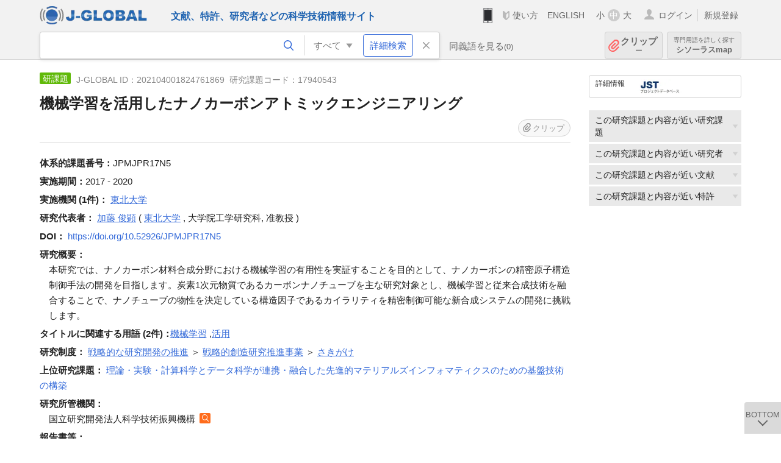

--- FILE ---
content_type: text/html; charset=UTF-8
request_url: https://jglobal.jst.go.jp/detail?JGLOBAL_ID=202104001824761869
body_size: 6347
content:
<!DOCTYPE HTML>
<html lang="ja">
	<head>
	<meta charset="utf-8" >
	<title>機械学習を活用したナノカーボンアトミックエンジニアリング | 研究課題情報 | J-GLOBAL 科学技術総合リンクセンター</title>

	<meta name="viewport" content="width=1020,initial-scale=1">
	<meta name="format-detection" content="telephone=no"><!-- 自動電話番号リンク禁止 -->
	<meta name="csrf-token" content="oNKEdNQB1v8V1OYsXvuv49q1QhWx7nhQValyc7E5">

	<meta name="title" content="機械学習を活用したナノカーボンアトミックエンジニアリング | 研究課題情報 | J-GLOBAL 科学技術総合リンクセンター">
	<meta name="description" content='研究課題「機械学習を活用したナノカーボンアトミックエンジニアリング」の詳細情報です。J-GLOBAL 科学技術総合リンクセンターは、国立研究開発法人科学技術振興機構（JST）が運営する、無料で研究者、文献、特許などの科学技術・医学薬学等の二次情報を閲覧できる検索サービスです。検索結果からJST内外の良質な一次情報等へ案内します。'>
	<meta name="keywords" content="J-GLOBAL, jglobal, j-global, ｊ－ｇｌｏｂａｌ, ｊｇｌｏｂａｌ, Ｊ－ＧＬＯＢＡＬ, 独立行政法人, 国立研究開発法人, 科学技術振興機構, JST, jst, ＪＳＴ, ｊｓｔ, 研究者, 文献, 特許, 研究課題, 機関, 科学技術用語, 化学物質, 遺伝子, 資料, 研究資源, 検索, 科学技術, 専門, 学術, 論文, データベース, 統合検索, 横断検索, リンクセンター, Jdream, 発想, アイディア, 関連検索, 検索エンジン, 研究開発, 産学連携, 書誌情報, 技術動向, つながる, ひろがる, ひらめく, 研究課題, 機械学習を活用したナノカーボンアトミックエンジニアリング">
<meta property="og:url" content="https://jglobal.jst.go.jp/detail?JGLOBAL_ID=202104001824761869">
<meta property="og:type" content="article">
<meta property="og:title" content="機械学習を活用したナノカーボンアトミックエンジニアリング | 研究課題情報 | J-GLOBAL 科学技術総合リンクセンター">
<meta property="og:image" content="https://jglobal.jst.go.jp/images/jglobal_logo.png">
<meta property="og:image:alt" content="J-GLOBALのロゴ" />

	<link rel="canonical" href="https://jglobal.jst.go.jp/detail?JGLOBAL_ID=202104001824761869">
	<link rel="shortcut icon" href="/images/favicon/favicon.ico">
	<link rel="apple-touch-icon" href="/images/favicon/apple-touch-icon.png">

	<!-- css -->
	<link rel="stylesheet" type="text/css" href="/css/pc.css?id=9cd3f5cf674153c5630adf90b8c0f399">

	<!-- js -->
	<script type="text/javascript" src="/js/app.js?id=f8fd272bbb5f8db059440ebbff1ff4f6"></script>     <!-- JSパッケージ -->
	<script type="text/javascript" src="/js/util/pcsp.js?id=42966a1a826ddae72daa93798d33fe66"></script>    <!-- PCSP -->
	<script type="text/javascript" src="/js/util/pc.js?id=cd7e741dda762585f8513718fc78fd8d"></script>      <!-- PC -->
	<script type="text/javascript" src="https://www.gstatic.com/charts/loader.js"></script>
	<script type="text/javascript" src="/js/jsme/jsme.nocache.js"></script>
	<script>function jsmeOnLoad() {}</script> <!-- JSME作成先タグが動的に生成されるので、ここでは、JSME生成を実装しない -->
	<!-- fb
	<meta property="og:image" content="/images/favicon/fb_image.png" />
	-->
</head>



	<body class="japanese">
		<div class="w_header_bg" >
			<!--//////////////////////////////* ↓Header *////////////////////////////// -->
<div class="header display_pc" id="pc_header_v">
	<input type="hidden" name="" id="x_hidden" value="[base64]">
	<header-pc-component lang="ja" is_login="" user_name="" lang_switch_url="https://jglobal.jst.go.jp/en/detail?JGLOBAL_ID=202104001824761869"></header-pc-component>
</div><!-- /header -->
<!--//////////////////////////////* ↑Header *//////////////////////////////-->
<script type="text/javascript" src="/js/pc/header_vue.js?id=c5ac56432f55efb6b8c5336489f6307c"></script><!-- ヘッダー -->
		</div>
		<div id="detail_v">
			<div class="w_header-nav_bg" ><alerts2-component></alerts2-component>
	<!-- 検索バー -->
	<search-bar-pc-component
		:has-search-condition="hasSearchCondition"
		:free-word="freeWord" v-model="freeWord"
		:synonym-group-count="synonymGroupCount"
		:select-base-type="selectBaseType"
		:base-type="popupBaseType"
		:search-synonyms="searchSynonyms"
		:see-synonym="seeSynonym"
		:do-search="doSearch"
		:clear-search-condition="clearSearchCondition"
		is-login=""
		:err-msgs="errMsgs"
		:is-ill-free-word='isIllFreeWord'
		:bookmark-list='bookmarkList'>
	</search-bar-pc-component>
	<!-- ポップアップ -->
	<popup-detailedsearch-pc-component
		:free-word="freeWord" v-model="freeWord"
		:all-fields="allFields" v-model="allFields"
		:popup-base-type="popupBaseType"
		:synonym-group-count="synonymGroupCount"
		:synonym-group="synonymGroup"
		v-model="synonym" :synonym="synonym"
		:synonym-open-flg="synonymOpenFlg"
		:change-synonym-open-flg="changeSynonymOpenFlg"
		:search-synonyms="searchSynonyms"
		:do-search="doSearch"
		:reset-this-search-condition="resetThisSearchCondition"
		:chemical-s-s-c="chemicalSSC"
		:err-msgs="errMsgs" :update-err-msg="updateErrMsg"
		:on-chemical-structure-str-change="onChemicalStructureStrChange"
		:select-base-type="selectBaseType"
		:is-ill-free-word='isIllFreeWord'
		:pop-article-type="popArticleType"
		:change-pop-article-type="changePopArticleType">
	</popup-detailedsearch-pc-component>
</div>
			<div class="contents">
				<div class="contents_in" v-cloak>
					<div class="contents_in_side right">
						<!-- 外部リンク -->
						<exlink-component v-if="baseData != null" :base-data="baseData"></exlink-component>

						<!-- 関連検索 -->
						<div class="side_similar">
							<template v-for="relatedCategory in relatedCategories">
								<related-component :related-category="relatedCategory" :do-search-related="doSearchRelated"></related-component>
							</template>
						</div>
					</div>
					<!-- 詳細 -->
					<!-- 研究課題詳細画面 contents -->
	
	<div class="contents_in_main">
		<div class="search_detail">
						<div class="search_detail_topbox">
				<div class="cate_icon funding">研課題</div> <!-- 研究課題 -->
									<span class="info_number">
					J-GLOBAL ID：202104001824761869&nbsp;<!-- J-GLOBAL ID -->
										研究課題コード：17940543<!-- 研究課題コード -->
										</span>
										<h1 class="search_detail_topbox_title">機械学習を活用したナノカーボンアトミックエンジニアリング</h1><!-- タイトル -->
															<clip-component v-if="baseData != null" :result="baseData" is-login="" :bookmark-list="this.bookmarkList"></clip-component>
							</div>
							<!-- 体系的課題番号 -->
								<span class="detail_item_title">体系的課題番号：</span>JPMJPR17N5<br />
								<!-- 実施期間 -->
								<span class="detail_item_title">実施期間：</span>2017 - 2020<br />
								<!-- 実施機関 -->
								<span class="detail_item_title">実施機関&nbsp;(1件)：</span>
								<div class="js_tooltip_search">
					東北大学
					<div class="tooltip_search_text">
						<p class="tooltip_search_title">東北大学 について</p><!-- :param0 について -->
						<ul>
														<li>
								<a @click="util.toSearch('0', '202351000187472790')">
									名寄せID(JGON) 202351000187472790 ですべてを検索<!-- 名寄せID(JGON) :param0 ですべてを検索 -->
								</a>
							</li>
														<li>
								<a @click="util.toSearch('0', '東北大学')">
									「東北大学」ですべてを検索<!-- 「:param0」ですべてを検索 -->
								</a>
							</li>
													</ul>
					</div>
				</div>
												<br />
								<!-- 実施研究者(所属機関) -->
												<span class="detail_item_title">研究代表者：</span>
												<div class="js_tooltip_search">
					加藤 俊顕
					<div class="tooltip_search_text">
						<p class="tooltip_search_title">加藤 俊顕 について</p><!-- :param0 について -->
						<ul>
														<li>
								<a @click="util.toSearch('0', '202150000766413900')">
									名寄せID(JGPN) 202150000766413900 ですべてを検索<!-- 名寄せID(JGPN) :param0 ですべてを検索 -->
								</a>
							</li>
														<li>
								<a @click="util.toSearch('0', '加藤 俊顕')">
									「加藤 俊顕」ですべてを検索<!-- 「:param0」ですべてを検索 -->
								</a>
							</li>
													</ul>
					</div>
				</div><!-- /js_tooltip_search -->
												(
												<div class="js_tooltip_search">
					東北大学
					<div class="tooltip_search_text">
						<p class="tooltip_search_title">東北大学 について</p><!-- :param0 について -->
						<ul>
							<li>
								<a @click="util.toSearch('0', '東北大学')">
									「東北大学」ですべてを検索<!-- 「:param0」ですべてを検索 -->
								</a>
							</li>
						</ul>
					</div>
				</div>
													<!-- 研究者名と機関が両方あり -->
					<!-- 部局, 職位両方あり -->
					,&nbsp;大学院工学研究科,&nbsp;准教授&nbsp;)
									
												<br />
												<!-- 研究分野 -->
								<!-- DOI -->
								<span class="detail_item_title">DOI：</span>
				<a href="/redir?url=https%3A%2F%2Fdoi.org%2F10.52926%2FJPMJPR17N5&amp;sign=795180af3ef60b8d7c371a7225d8e5a7&amp;linktype=research_project_doi&amp;jgid=202104001824761869" target="_blank">https://doi.org/10.52926/JPMJPR17N5</a>
				<br />
								<!-- 研究概要 -->
								<span class="detail_item_title">研究概要：</span>
				<div class="indent_1em">本研究では、ナノカーボン材料合成分野における機械学習の有用性を実証することを目的として、ナノカーボンの精密原子構造制御手法の開発を目指します。炭素1次元物質であるカーボンナノチューブを主な研究対象とし、機械学習と従来合成技術を融合することで、ナノチューブの物性を決定している構造因子であるカイラリティを精密制御可能な新合成システムの開発に挑戦します。</div>
								<!-- キーワード -->
								<div class="indent_2line-1em">
					<span class="js_tooltip">
						<span class="detail_item_title">タイトルに関連する用語&nbsp;(2件)：</span>
						<div class="tooltip_text">
							<span class="bold t_110">タイトルに関連する用語</span><br />
							J-GLOBALで独自に切り出した研究課題タイトルの用語をもとにしたキーワードです<!-- J-GLOBALで独自に切り出した文献タイトルの用語をもとにしたキーワードです -->
						</div>
					</span>
										<div class="js_tooltip_search">
						<a>機械学習</a>
						<!-- //////検索候補////// -->
						<div class="tooltip_search_text">
							<p class="tooltip_search_title">
								機械学習 について<!-- {0}について -->
							</p>
							<ul>
								<li>
									<a @click="util.toSearch('0', '機械学習')">
										「機械学習」ですべてを検索<!-- 「{0}」ですべてを検索 -->
									</a>
								</li>
																<li>
									<a href="https://jglobal.jst.go.jp/detail?JGLOBAL_ID=200906017615114576" class="need_hash">
										この用語の用語情報を見る<!-- この用語の用語情報を見る -->
									</a>
								</li>
															</ul>
						</div>
						<!-- //////検索候補////// -->
					</div><!-- /js_tooltip_search -->
					,&nbsp;										<div class="js_tooltip_search">
						<a>活用</a>
						<!-- //////検索候補////// -->
						<div class="tooltip_search_text">
							<p class="tooltip_search_title">
								活用 について<!-- {0}について -->
							</p>
							<ul>
								<li>
									<a @click="util.toSearch('0', '活用')">
										「活用」ですべてを検索<!-- 「{0}」ですべてを検索 -->
									</a>
								</li>
																<li>
									<a href="https://jglobal.jst.go.jp/detail?JGLOBAL_ID=200906082940730824" class="need_hash">
										この用語の用語情報を見る<!-- この用語の用語情報を見る -->
									</a>
								</li>
															</ul>
						</div>
						<!-- //////検索候補////// -->
					</div><!-- /js_tooltip_search -->
													    </div>
								<!-- プロジェクト名 -->
								<!-- プロジェクト実施機関 -->
								<!-- プロジェクト代表研究者 -->
								<!-- 研究制度 -->
								<span class="detail_item_title">研究制度：</span>
									<div class="js_tooltip_search">
						戦略的な研究開発の推進
						<!-- //////検索候補////// -->
						<div class="tooltip_search_text">
							<p class="tooltip_search_title">
								戦略的な研究開発の推進 について<!-- :param0 について -->
							</p>
							<ul>
								<li>
									<a @click="doPopupDetailedSearch('4', 'FP', '戦略的な研究開発の推進')">
										研究制度「戦略的な研究開発の推進」で研究課題を検索<!-- 研究制度 :param0で文献を検索 -->
									</a>
								</li>
							</ul>
						</div>
						<!-- //////検索候補////// -->
					</div>
					<!-- /js_tooltip_search -->
					＞										<div class="js_tooltip_search">
						戦略的創造研究推進事業
						<!-- //////検索候補////// -->
						<div class="tooltip_search_text">
							<p class="tooltip_search_title">
								戦略的創造研究推進事業 について<!-- :param0 について -->
							</p>
							<ul>
								<li>
									<a @click="doPopupDetailedSearch('4', 'FP', '戦略的創造研究推進事業')">
										研究制度「戦略的創造研究推進事業」で研究課題を検索<!-- 研究制度 :param0で文献を検索 -->
									</a>
								</li>
							</ul>
						</div>
						<!-- //////検索候補////// -->
					</div>
					<!-- /js_tooltip_search -->
					＞										<div class="js_tooltip_search">
						さきがけ
						<!-- //////検索候補////// -->
						<div class="tooltip_search_text">
							<p class="tooltip_search_title">
								さきがけ について<!-- :param0 について -->
							</p>
							<ul>
								<li>
									<a @click="doPopupDetailedSearch('4', 'FP', 'さきがけ')">
										研究制度「さきがけ」で研究課題を検索<!-- 研究制度 :param0で文献を検索 -->
									</a>
								</li>
							</ul>
						</div>
						<!-- //////検索候補////// -->
					</div>
					<!-- /js_tooltip_search -->
														<br />
								<!-- 上位研究課題 -->
								<span class="detail_item_title">上位研究課題：</span>
														<a href="https://jglobal.jst.go.jp/detail?JGLOBAL_ID=202104006278409212" class="need_hash">理論・実験・計算科学とデータ科学が連携・融合した先進的マテリアルズインフォマティクスのための基盤技術の構築</a>
																		<br />
								<!-- 研究所管省庁 -->
								<!-- 研究所管機関 -->
								<span class="detail_item_title">研究所管機関：</span>
				<div class="indent_1em">
					国立研究開発法人科学技術振興機構
					<a class="icon_search institute" title="機関を検索" @click="util.toSearch('5', '国立研究開発法人科学技術振興機構')"></a>
				</div>
								<!-- 研究予算 -->
								<!-- 報告書等 -->
								<span class="detail_item_title">報告書等：</span>
				<br />
				<div class="indent_1em">
					<ul class="mdisc">
												<li>
														2020&nbsp;
																														<a href="https://sherry1.jst.go.jp/report/JST/1112073/JST_1112073_17940543_2020_加藤_PEE.pdf" target="_blank">事後評価書</a>
																,&nbsp;																							<a href="https://sherry1.jst.go.jp/report/JST/1112073/JST_1112073_17940543_2020_加藤_PER.pdf" target="_blank">終了報告書</a>
																													</li>
											</ul>
				</div>
								<!-- 研究課題ステータス -->
								<!-- 従属研究課題 -->
													<br />
			<a class="btn_m float_l" onclick="location.href='javascript:history.back()'">前のページに戻る</a><!-- 前のページに戻る -->
			<br /><br />
		</div>
	</div>
				</div>
			</div>
		</div>

		<!--//////////////////////////////* ↓フッター *////////////////////////////// -->
<div class="footer" id="footer_1">
	<div class="footer_in">
		<div class="footer_left">
		<ul class="sosial_icon">
			<li class="fbbtn">
				<iframe id="facebook_share" width="70" height="25" style="border:none; overflow:hidden" allowfullscreen="true" scrolling="no" frameborder="0" allowtransparency="true" allow="encrypted-media"></iframe>
				<script>
					(
						function() {
							var src = "https://www.facebook.com/plugins/share_button.php?href=" + encodeURIComponent(location.href);
						    if (location.pathname.indexOf('/en') == 0) {
						        src = src + '&locale=en_US';
						    } else {
						        src = src + '&locale=ja_JP';
						        $('#facebook_share').width(90);
						    }
							src = src + "&width=135&layout=button&action=like&size=small&show_faces=false&share=true&height=25&appId";
							$('#facebook_share').attr('src', '');
							$('#facebook_share').attr('src', src);
						}()
					);
				</script>
			</li>
			<li>
			<iframe id="twitter_share" scrolling="no" frameborder="0" allowtransparency="true" allowfullscreen="true"
				class="twitter-share-button twitter-share-button-rendered twitter-tweet-button"
				style="position: static; visibility: visible; width: 90px; height: 20px; display: block;" title="Twitter Tweet Button" ></iframe>
				<script>
					(
						function() {
							var src = "https://platform.twitter.com/widgets/tweet_button.html?text=" + encodeURIComponent(document.title) + "&lang=";
						    if (location.pathname.indexOf('/en') == 0) {
						        src = src + 'en';
						    } else {
						        src = src + 'ja';
						    }
						    $('#twitter_share').attr('src', '');
							$('#twitter_share').attr('src', src);
						}()
					);
				</script>
			</li>
		</ul>
		<a class="logo2" href="https://www.jst.go.jp/"><img src="/images/sitelogo2.png" width="249" height="45" ></a>
		</div>
		<div id="footer_v" class="footer_right">
			<footer-component></footer-component>
		</div>
		<p class="copy">Copyright (c) 2009 Japan Science and Technology Agency. All Rights Reserved</p>
	</div><!-- /footer_in -->
</div><!-- /footer -->
<div class="btn_getop_link"><a><p>TOP</p></a></div>
<div class="btn_tobottom_link"><a @click="toBottom"><p>BOTTOM</p></a></div>
<!-- <div class="btn_getop_link display_pc"><a href="#"><p>TOP</p></a></div> -->
<script>
	(
		function() {
		    var pathname = location.pathname;
		    if (pathname != "/" && pathname != "/en") {
				const target = $('body')[0]; // body要素を監視
				const observer = new MutationObserver(function (mutations) {
					$('#footer_1').removeClass('footer_fixed');
					if (document.documentElement.clientHeight >= document.documentElement.scrollHeight) {
					     $('#footer_1').addClass('footer_fixed');
					}
			    });
			    // 監視を開始
			    observer.observe(target, {
			        attributes: true, characterData: true, childList: true, subtree: true, attributeFilter: ["height"],
			    });
			}
		}()
	);
</script>
<!--//////////////////////////////* ↑フッター *//////////////////////////////-->
<script type="text/javascript" src="/js/common/footer_vue.js?id=9b4a2865986786c01a82f426c88d3166"></script>
		<script type="text/javascript" src="/js/pc/detail_vue.js?id=0f7b7e6a36571c3c76404e22a4aa0807"></script>
	</body>
</html>
